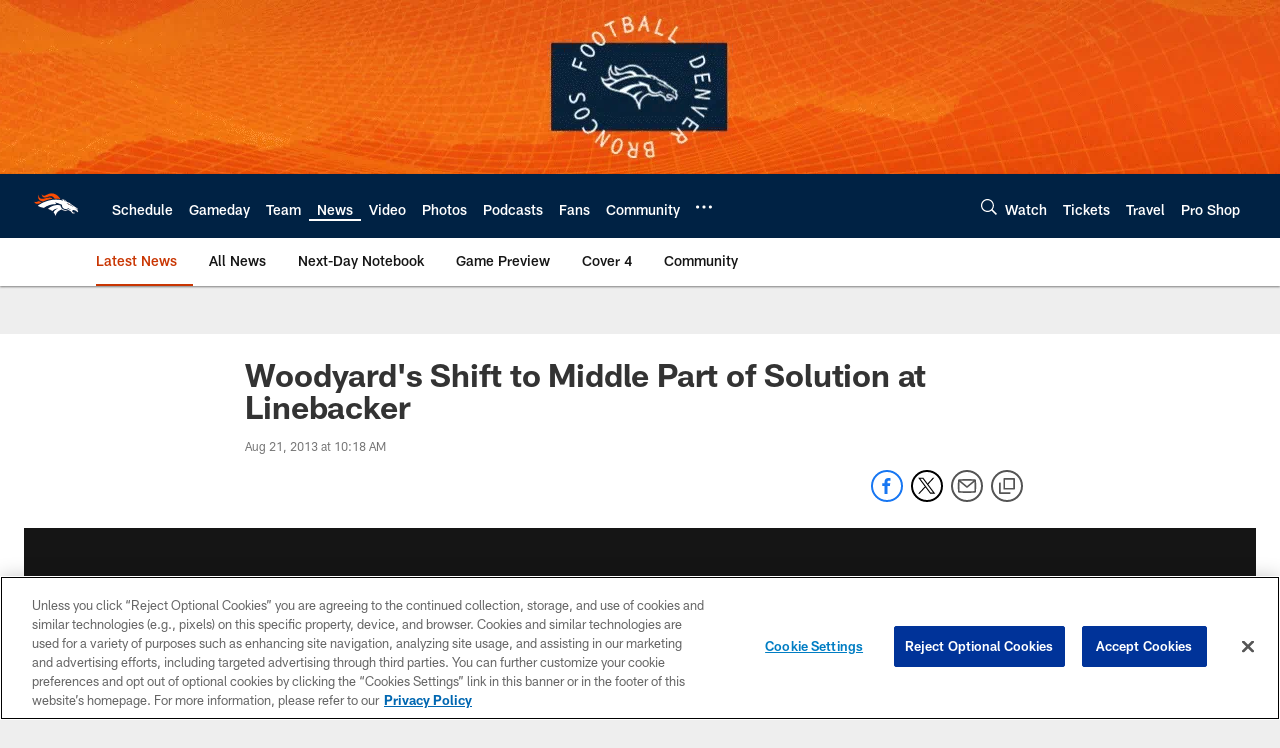

--- FILE ---
content_type: text/html; charset=utf-8
request_url: https://www.google.com/recaptcha/api2/aframe
body_size: 265
content:
<!DOCTYPE HTML><html><head><meta http-equiv="content-type" content="text/html; charset=UTF-8"></head><body><script nonce="wWchP1mgtw2fl2z34dF55w">/** Anti-fraud and anti-abuse applications only. See google.com/recaptcha */ try{var clients={'sodar':'https://pagead2.googlesyndication.com/pagead/sodar?'};window.addEventListener("message",function(a){try{if(a.source===window.parent){var b=JSON.parse(a.data);var c=clients[b['id']];if(c){var d=document.createElement('img');d.src=c+b['params']+'&rc='+(localStorage.getItem("rc::a")?sessionStorage.getItem("rc::b"):"");window.document.body.appendChild(d);sessionStorage.setItem("rc::e",parseInt(sessionStorage.getItem("rc::e")||0)+1);localStorage.setItem("rc::h",'1765674223337');}}}catch(b){}});window.parent.postMessage("_grecaptcha_ready", "*");}catch(b){}</script></body></html>

--- FILE ---
content_type: text/javascript; charset=utf-8
request_url: https://auth-id.denverbroncos.com/accounts.webSdkBootstrap?apiKey=4_lFiV7iEK2rRBrnCJ499yyw&pageURL=https%3A%2F%2Fwww.denverbroncos.com%2Fnews%2Fwoodyard-s-shift-to-middle-part-of-solution-at-linebacker-10912797&sdk=js_next&sdkBuild=18148&format=json
body_size: 430
content:
{
  "callId": "019b1a62693a765dbcb7ea456bd0d73f",
  "errorCode": 0,
  "apiVersion": 2,
  "statusCode": 200,
  "statusReason": "OK",
  "time": "2025-12-14T01:03:35.819Z",
  "hasGmid": "ver4"
}